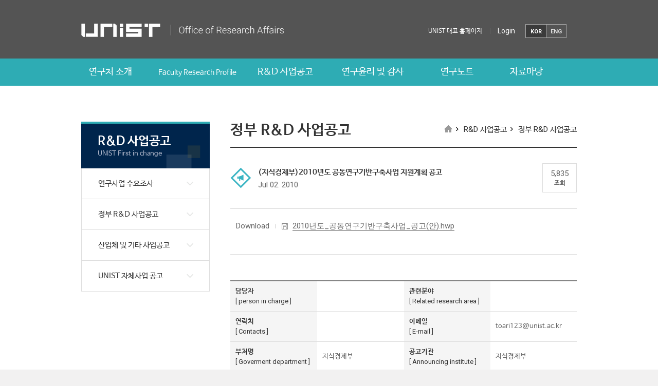

--- FILE ---
content_type: text/css
request_url: https://research.unist.ac.kr/wp-content/themes/research/css/template/footer.css?v=202408061311
body_size: 1582
content:
@charset "UTF-8";

/*=========================================================
  1. 푸터 링크박스
=========================================================*/ 
.site-footer{clear: both;border-top:solid 40px #2eacb4;position: relative;z-index: 50;}
.footer_wrap .footerlink_box{background: #bdbdbd;display: none;}
.footer_wrap .footerlink_box .box_container{width:1270px;padding:0 20px;margin:0 auto;position: relative;}
.footer_wrap .footerlink_box .box_container:before{content: ""; display: table;}
.footer_wrap .footerlink_box .box_container:after{content: ""; display: table;clear: both;}
.footer_wrap .footerlink_box li{width:16.66666%; float: left;}
.footer_wrap .footerlink_box li a{font-size: 16px; color:#fff; display: block;text-align: center;padding:10px 5px;transition:all ease-out 0.1s;-webkit-transition:all ease-out 0.1s;-moz-transition:all ease-out 0.1s;-ms-transition:all ease-out 0.1s;}
.footer_wrap .footerlink_box li.odd{background:#666666;}
.footer_wrap .footerlink_box li.even{background:#838383;}

/*호버*/
.footer_wrap .footerlink_box li a:hover{background: #00254c;}

/*=========================================================
  2. 푸터 컨텐츠박스
=========================================================*/ 
.footer_wrap .footer_contentbox{background: #545454;padding:40px 0 53px;position: relative;}
.footer_wrap .footer_contentbox:before{content: ""; display: table;}
.footer_wrap .footer_contentbox:after{content: ""; display: table;clear: both;}
.footer_wrap .footer_contentbox > .box_container{width:1270px;padding:0 20px;margin:0 auto;position: relative;}

/*로고*/
.footer_wrap .footer_contentbox .footer_logo{width: 158px;margin-bottom: 21px;}
.footer_wrap .footer_contentbox .footer_logo a{display: block; line-height: 0;}

/*푸터 링크*/
.footer_wrap .cont_box{width:330px;float: left;margin-right:70px;}
.footer_wrap .cont_box .link_navi{margin-bottom: 10px;}
.footer_wrap .cont_box .link_navi ul{line-height: 0; font-size: 0;}
.footer_wrap .cont_box .link_navi ul li{display: inline-block;position: relative;}
.footer_wrap .cont_box .link_navi li a{display: block;font-size: 13px; color:#9c9b9b;padding:0 12px;transition:color ease-out 0.1s;-webkit-transition:color ease-out 0.1s;-moz-transition:color ease-out 0.1s;-ms-transition:color ease-out 0.1s;}
.footer_wrap .cont_box .link_navi ul li:after{content: ""; width:1px; height: 12px;background: #767676;position: absolute; top:2px; right:0;}
.footer_wrap .cont_box .link_navi ul li.last:after{content: ""; display: none;}
.footer_wrap .cont_box .link_navi ul li:first-child a{padding-left:0;}

.footer_wrap .cont_box .address_box ul{margin-bottom: 10px;}
.footer_wrap .cont_box .address_box li{font-size: 11px; color:#9c9b9b;margin-top: 4px;}
.footer_wrap .cont_box .address_box li:first-child{margin-top:0;}
.footer_wrap .cont_box .address_box li a{font-size: 11px; color:#9c9b9b;transition:color ease-out 0.1s;-webkit-transition:color ease-out 0.1s;-moz-transition:color ease-out 0.1s;-ms-transition:color ease-out 0.1s;}
.footer_wrap .cont_box .copyright{font-size: 11px; color:#9c9b9b;}

/*호버*/
.footer_wrap .cont_box .link_navi li a:hover{color:#fff;}
.footer_wrap .cont_box .address_box li a:hover{color:#fff;}


/*=========================================================
  3. 푸터 네비게이션
=========================================================*/ 
.footer_wrap .footer_menu > li .sub-menu .sub-menu{display: none;}
.footer_wrap .footer_navibox{overflow: hidden;}
/*.footer_wrap .footer_navibox .footer_menu{float: right;}*/
.footer_wrap .footer_navibox .footer_menu > li{float: left;font-size: 0; line-height: 0;padding:0 5px;width:15%;}

.footer_wrap .footer_navibox .footer_menu > li.eng_c{width:16%;}
.footer_wrap .footer_navibox .footer_menu > li:nth-child(2){width:19%;}
.footer_wrap .footer_navibox .footer_menu > li:nth-child(3){width:21%;}
.footer_wrap .footer_navibox .footer_menu > li:nth-child(4){width:17%;}
.footer_wrap .footer_navibox .footer_menu > li:nth-child(5){width:15%;}
.footer_wrap .footer_navibox .footer_menu > li:nth-child(6){width:13%;}
.footer_wrap .footer_navibox .footer_menu > li.last{margin-right:0;}
.footer_wrap .footer_navibox .footer_menu > li > a{font-size: 15px; color:#fff; font-weight: bold;padding-bottom: 16px; position: relative;display: inline-block; margin-bottom: 16px;transition:all ease-out 0.1s;-webkit-transition:all ease-out 0.1s;-moz-transition:all ease-out 0.1s;-ms-transition:all ease-out 0.1s;}
.footer_wrap .footer_navibox .footer_menu > li > a:after{content: ""; width:20px; height: 1px; background:#767676;position: absolute; bottom:0; left:0;}

/*sub-menu*/
.footer_wrap .footer_navibox .footer_menu .sub-menu > li{margin-top: 4px;}
.footer_wrap .footer_navibox .footer_menu .sub-menu > li:first-child{margin-top:0;}
.footer_wrap .footer_navibox .footer_menu .sub-menu > li > a{font-size: 13px; color:#9c9b9b;transition:all ease-out 0.1s;-webkit-transition:all ease-out 0.1s;-moz-transition:all ease-out 0.1s;-ms-transition:all ease-out 0.1s;}

/*호버*/
.footer_wrap .footer_navibox .footer_menu .sub-menu > li > a:hover{color:#fff;}
.footer_wrap .footer_navibox .footer_menu > li > a:hover{color:#fff; }

/*=========================================================
  4. 반응형
=========================================================*/ 
@media screen and (max-width: 1284px) and (min-width: 1024px){
/*레이아웃*/
.footer_wrap .footerlink_box .box_container{width:1004px;padding:0 20px;}
.footer_wrap .footer_contentbox > .box_container{width:1004px;padding:0 20px;}

/*컨텐츠 박스*/
.footer_wrap .cont_box{margin-right:0;width:278px;}
/*.footer_wrap .footer_navibox .footer_menu > li{margin:0 18px;}*/
.footer_wrap .cont_box .link_navi li a{font-size: 12px;}
.footer_wrap .cont_box .link_navi li a{padding:0 8px;}
.footer_wrap .cont_box .link_navi ul li:after{top:1px;}

}

@media screen and (max-width: 1023px) and (min-width: 800px){
/*레이아웃*/
.footer_wrap .footerlink_box .box_container{width:800px;padding:0 20px;}
.footer_wrap .footer_contentbox > .box_container{width:800px;padding:0 20px;}

/*링크박스*/
.footer_wrap .footerlink_box li a{font-size: 14px;}

/*컨텐츠 박스*/
.footer_wrap .footer_navibox{display: none;}
.footer_wrap .cont_box{width:100%; margin:0;text-align: center;}
.footer_wrap .footer_contentbox .footer_logo{margin-left:auto; margin-right:auto;}
}

@media screen and (max-width: 799px) and (min-width: 770px){
/*레이아웃*/
.footer_wrap .footerlink_box .box_container{width:770px;padding:0 20px;}
.footer_wrap .footer_contentbox > .box_container{width:770px;padding:0 20px;}

/*링크박스*/
.footer_wrap .footerlink_box li a{font-size: 15px;}

/*컨텐츠 박스*/
.footer_wrap .footer_navibox{display: none;}
.footer_wrap .cont_box{width:100%; margin:0;text-align: center;}
.footer_wrap .footer_contentbox .footer_logo{margin-left:auto; margin-right:auto;}
}

@media screen and (max-width: 769px) and (min-width: 740px){
/*레이아웃*/
.footer_wrap .footerlink_box .box_container{width:740px;padding:0 20px;}
.footer_wrap .footer_contentbox > .box_container{width:740px;padding:0 20px;}

/*링크박스*/
.footer_wrap .footerlink_box li a{font-size: 15px;}

/*컨텐츠 박스*/
.footer_wrap .footer_navibox{display: none;}
.footer_wrap .cont_box{width:100%; margin:0;text-align: center;}
.footer_wrap .footer_contentbox .footer_logo{margin-left:auto; margin-right:auto;}
}

@media screen and (max-width: 739px) and (min-width: 720px){
/*레이아웃*/
.footer_wrap .footerlink_box .box_container{width:720px;padding:0 20px;}
.footer_wrap .footer_contentbox > .box_container{width:720px;padding:0 20px;}

/*링크박스*/
.footer_wrap .footerlink_box li a{font-size: 14px;}

/*컨텐츠 박스*/
.footer_wrap .footer_navibox{display: none;}
.footer_wrap .cont_box{width:100%; margin:0;text-align: center;}
.footer_wrap .footer_contentbox .footer_logo{margin-left:auto; margin-right:auto;}
}

@media screen and (max-width: 719px) and (min-width: 670px){
/*레이아웃*/
.footer_wrap .footerlink_box .box_container{width:670px;padding:0 20px;}
.footer_wrap .footer_contentbox > .box_container{width:670px;padding:0 20px;}

/*링크박스*/
.footer_wrap .footerlink_box li a{font-size: 13px;}

/*컨텐츠 박스*/
.footer_wrap .footer_navibox{display: none;}
.footer_wrap .cont_box{width:100%; margin:0;text-align: center;}
.footer_wrap .footer_contentbox .footer_logo{margin-left:auto; margin-right:auto;}
}

@media screen and (max-width: 669px) and (min-width: 640px){
/*레이아웃*/
.footer_wrap .footerlink_box .box_container{width:640px;padding:0 20px;}
.footer_wrap .footer_contentbox > .box_container{width:640px;padding:0 20px;}

/*링크박스*/
.footer_wrap .footerlink_box li a{font-size: 13px;}

/*컨텐츠 박스*/
.footer_wrap .footer_navibox{display: none;}
.footer_wrap .cont_box{width:100%; margin:0;text-align: center;}
.footer_wrap .footer_contentbox .footer_logo{margin-left:auto; margin-right:auto;}
}

@media screen and (max-width: 639px) and (min-width: 480px){
/*레이아웃*/
.footer_wrap .footerlink_box .box_container{width:100%;padding:0;}
.footer_wrap .footer_contentbox > .box_container{width:480px;padding:0 20px;}

/*링크박스*/
.footer_wrap .footerlink_box li a{font-size: 15px;}

/*링크 박스*/
.footer_wrap .footerlink_box li{width:50%;}
.footer_wrap .footerlink_box li:nth-child(3){background: #838383;}
.footer_wrap .footerlink_box li:nth-child(4){background: #666666;}

/*컨텐츠 박스*/
.footer_wrap .footer_navibox{display: none;}
.footer_wrap .cont_box{width:100%; margin:0;text-align: center;}
.footer_wrap .footer_contentbox .footer_logo{margin-left:auto; margin-right:auto;}
.footer_wrap .cont_box .link_navi ul li:first-child a{padding-left:12px;}
}

@media screen and (max-width: 479px) and (min-width: 420px){
/*레이아웃*/
.footer_wrap .footerlink_box .box_container{width:100%;padding:0;}
.footer_wrap .footer_contentbox > .box_container{width:420px;padding:0 20px;}

/*링크박스*/
.footer_wrap .footerlink_box li a{font-size: 15px;}

/*링크 박스*/
.footer_wrap .footerlink_box li{width:50%;}
.footer_wrap .footerlink_box li:nth-child(3){background: #838383;}
.footer_wrap .footerlink_box li:nth-child(4){background: #666666;}

/*컨텐츠 박스*/
.footer_wrap .footer_navibox{display: none;}
.footer_wrap .cont_box{width:100%; margin:0;text-align: center;}
.footer_wrap .footer_contentbox .footer_logo{margin-left:auto; margin-right:auto;}
.footer_wrap .cont_box .link_navi ul li:first-child a{padding-left:12px;}
}

@media screen and (max-width: 419px) and (min-width: 400px){
/*레이아웃*/
.footer_wrap .footerlink_box .box_container{width:100%;padding:0;}
.footer_wrap .footer_contentbox > .box_container{width:400px;padding:0 20px;}

/*링크 박스*/
.footer_wrap .footerlink_box li{width:50%;}
.footer_wrap .footerlink_box li:nth-child(3){background: #838383;}
.footer_wrap .footerlink_box li:nth-child(4){background: #666666;}
.footer_wrap .footerlink_box li a{font-size: 14px;}

/*컨텐츠 박스*/
.footer_wrap .footer_navibox{display: none;}
.footer_wrap .cont_box{width:100%; margin:0;text-align: center;}
.footer_wrap .footer_contentbox .footer_logo{margin-left:auto; margin-right:auto;}
.footer_wrap .cont_box .link_navi ul li:first-child a{padding-left:12px;}
}

@media screen and (max-width: 399px) and (min-width: 380px){
/*레이아웃*/
.footer_wrap .footerlink_box .box_container{width:100%;padding:0;}
.footer_wrap .footer_contentbox > .box_container{width:380px;padding:0 20px;}

/*링크 박스*/
.footer_wrap .footerlink_box li{width:50%;}
.footer_wrap .footerlink_box li:nth-child(3){background: #838383;}
.footer_wrap .footerlink_box li:nth-child(4){background: #666666;}
.footer_wrap .footerlink_box li a{font-size: 14px;}

/*컨텐츠 박스*/
.footer_wrap .footer_navibox{display: none;}
.footer_wrap .cont_box{width:100%; margin:0;text-align: center;}
.footer_wrap .footer_contentbox .footer_logo{margin-left:auto; margin-right:auto;}
.footer_wrap .cont_box .link_navi ul li:first-child a{padding-left:12px;}

}

@media screen and (max-width: 379px) and (min-width: 360px){
/*레이아웃*/
.footer_wrap .footerlink_box .box_container{width:100%;padding:0;}
.footer_wrap .footer_contentbox > .box_container{width:360px;padding:0 20px;}

/*링크 박스*/
.footer_wrap .footerlink_box li{width:50%;}
.footer_wrap .footerlink_box li:nth-child(3){background: #838383;}
.footer_wrap .footerlink_box li:nth-child(4){background: #666666;}
.footer_wrap .footerlink_box li a{font-size: 14px;}

/*컨텐츠 박스*/
.footer_wrap .footer_navibox{display: none;}
.footer_wrap .cont_box{width:100%; margin:0;text-align: center;}
.footer_wrap .footer_contentbox .footer_logo{margin-left:auto; margin-right:auto;}
.footer_wrap .cont_box .link_navi ul li:first-child a{padding-left:12px;}
}

@media screen and (max-width: 359px) and (min-width: 1px){
/*레이아웃*/
.footer_wrap .footerlink_box .box_container{width:100%;padding:0;}
.footer_wrap .footer_contentbox > .box_container{width:320px;padding:0 20px;}

/*링크 박스*/
.footer_wrap .footerlink_box li{width:50%;}
.footer_wrap .footerlink_box li:nth-child(3){background: #838383;}
.footer_wrap .footerlink_box li:nth-child(4){background: #666666;}
.footer_wrap .footerlink_box li a{font-size: 14px;}

/*컨텐츠 박스*/
.footer_wrap .footer_navibox{display: none;}
.footer_wrap .cont_box{width:100%; margin:0;text-align: center;}
.footer_wrap .footer_contentbox .footer_logo{margin-left:auto; margin-right:auto;}
.footer_wrap .cont_box .link_navi li a{font-size: 11px;padding:0 6px;}
.footer_wrap .cont_box .link_navi ul li:after{top:2px;height: 10px;}
.footer_wrap .cont_box .link_navi ul li:first-child a{padding-left:12px;}

}

--- FILE ---
content_type: text/css
request_url: https://research.unist.ac.kr/wp-content/themes/research/css/template/single.css?v=202408061308
body_size: 4420
content:
@charset "UTF-8";

/*=========================================================
  1. single one(신규사업공모)
=========================================================*/ 
/*헤더
=========================================================*/
.single_box .single_header{padding:0 0 37px;border-bottom: solid 1px #dadada;position: relative;}
.single_box .single_header:before{content: ""; display: table;}
.single_box .single_header:after{content: ""; display: table;clear: both;}
.single_box .single_header .box_container{position: relative;padding-left:54px;padding-right:86px;}
.single_box .single_header .box_container:before{content: ""; width:41px; height: 41px; background: url(../../images/icon/icon_img_blue_new.png) no-repeat;background-position: 0 -296px;display: block; position: absolute; top:2px; left:0;}
.single_box .single_header h2{font-size: 15px; color:#333;font-weight: bold;line-height: 1.4em;margin-bottom: 5px;}
.single_box .single_header .date{font-size: 15px; color:#666;font-family:'Roboto', sans-serif;}

/*뷰박스*/
.view_box{position: absolute; top:-7px; right:0;border:solid 1px #dddddd;padding:10px 15px;min-width: 58px;}
.view_box span{font-size: 15px; color:#666;white-space: nowrap;display: block;}
.view_box span.count{font-family: 'Roboto', sans-serif;text-align: center;margin-bottom: 3px;}
.view_box span.text{font-weight: bold;text-align: center;font-size: 12px;}

/*다운로드 박스
=========================================================*/
.download_box{border-bottom: solid 1px #dadada;margin-bottom: 50px;}
.download_box .box_container{padding:24px 11px;}
.download_box .file_li{margin-bottom: 20px;}
.download_box dt{width:77px;margin-right:12px;float: left;font-family:'Roboto', sans-serif;font-size: 15px; color:#666;position: relative;}
.download_box dt:after{content: ""; width:1px; height: 8px; background: #d1d1d1; position: absolute; top:6px; right:0;}
.download_box dd{overflow: hidden;padding-bottom: 1px;}

/*file*/
.download_box .file_li dd .download_ul a .text{font-size: 15px; color:#666;font-family:'Roboto', sans-serif;border-bottom: solid 1px #666;transition:all ease-out 0.1s;-webkit-transition:all ease-out 0.1s;-moz-transition:all ease-out 0.1s;-ms-transition:all ease-out 0.1s;}
.download_box .file_li dd .download_ul li{margin-top:10px;}
.download_box .file_li dd .download_ul li:first-child{margin-top:0;}
.download_box .file_li dd .download_ul li a{padding-left:21px; position: relative;}
.download_box .file_li dd .download_ul li .icon_item{width:12px; height: 12px; display: block; background: url(../../images/icon/icon_img_blue_new.png) no-repeat;background-position: 0 -342px;position: absolute; top:4px; left:0;}

/*link*/
.download_box .link_li dd .download_ul a .text{font-size: 15px; color:#00254c;font-family:'Roboto', sans-serif;border-bottom: solid 1px #00254c;word-wrap: break-word;transition:all ease-out 0.1s;-webkit-transition:all ease-out 0.1s;-moz-transition:all ease-out 0.1s;-ms-transition:all ease-out 0.1s;}
.download_box .link_li dd .download_ul li{margin-top:10px;}
.download_box .link_li dd .download_ul li:first-child{margin-top:0;}
.download_box .link_li dd .download_ul li a{padding-left:21px; position: relative;}
.download_box .link_li dd .download_ul li .icon_item{width:12px; height: 12px; display: block; background: url(../../images/icon/icon_img_blue_new.png) no-repeat;background-position: 0 -357px;position: absolute; top:4px; left:0;}


/*호버*/
.download_box .file_li dd .download_ul a:hover .text{color:#00254c;border-bottom: solid 1px #00254c;}
.download_box .link_li dd .download_ul a:hover .text{color:#2eacb4;border-bottom: solid 1px #2eacb4;}
.download_box .file_li dd .download_ul li a:hover .icon_item{background-position: -13px -342px;}
.download_box .link_li dd .download_ul li a:hover .icon_item{background-position: -14px -357px;}

/*싱글 컨텐츠 박스
=========================================================*/
.single_box .single_content_box{padding:45px 0 20px;border-bottom: solid 1px #dadada;margin-bottom: 37px;clear: both;position: relative;}
.single_box .single_content_box *{font-size: 14px; color:#666; line-height: 1.85em;}
.single_box .single_content_box .clear{clear: both;}
.single_box .single_content_box p{margin-bottom: 25px;}
.single_box .single_content_box a{transition:all ease-out 0.1s;-webkit-transition:all ease-out 0.1s;-moz-transition:all ease-out 0.1s;-ms-transition:all ease-out 0.1s;}
.single_box .single_content_box a.link{border-bottom: solid 1px #666;}
.single_box .single_content_box h1{font-size: 17px;color:#333;margin-bottom: 25px;line-height: 1.85em;}
.single_box .single_content_box h2{font-size: 16px;color:#333;margin-bottom: 25px;line-height: 1.85em;}
.single_box .single_content_box h3{font-size: 15px;color:#333;margin-bottom: 25px;line-height: 1.85em;}
.single_box .single_content_box h4{font-size: 14px;color:#333;margin-bottom: 25px;line-height: 1.85em;}
.single_box .single_content_box h5{font-size: 14px;color:#333;margin-bottom: 25px;line-height: 1.85em;}
.single_box .single_content_box h6{font-size: 14px;color:#333;margin-bottom: 25px;line-height: 1.85em;}
.single_box .single_content_box iframe{max-width:100% !important;}
.single_box .single_content_box .wp-caption-text{font-size:12px; text-align:center;color:#888;}

/*호버*/
.single_box .single_content_box a:hover{color:#00254c;}
.single_box .single_content_box a.link:hover{border-bottom: solid 1px #00254c;}

/*기본 테이블
=========================================================*/
.single_box .single_content_box table{margin-bottom: 25px !important;width:100%;}
.single_box .single_content_box table caption{display: none;}
.single_box .single_content_box table td{font-size: 14px; color:#666;border:solid 1px #dfdfdf;vertical-align: middle;padding:10px 15px;}
.single_box .single_content_box table th{font-size: 14px; color:#666;border:solid 1px #dfdfdf;vertical-align: middle;padding:10px 15px;}

/*=========================================================
  3. table single(신규사업)
=========================================================*/
.single_tbl tbody tr:first-child th,.single_tbl tbody tr:first-child td{border-top:solid 2px #838383;}
.single_tbl tbody th,.single_tbl tbody td{font-size: 13px; color:#666;text-align: left;line-height: 1.5em;padding:10px 15px;border-bottom: solid 1px #dfdfdf;}
.single_tbl tbody th *,.single_tbl tbody td *{font-size: 13px; color:#666;line-height: 1.5em;}
.single_tbl tbody th{background: #f5f5f5;}
.single_tbl tbody th .kor{margin-right:3px;color:#333;}
.single_tbl tbody th .eng{font-family:'Roboto', sans-serif;font-weight: normal;color:#333;;}
.single_tbl tbody td{font-family:'Nanum Barun Gothic','Roboto', sans-serif;}
.single_tbl tbody td.step3{color:#00254c;}


/*=========================================================
  4. 싱글페이지(연간사업계획)
=========================================================*/
.single_box.type_two .single_header .box_container{padding-left:20px;}
.single_box.type_two .single_header .box_container:before{content: ""; display: none;}

/*=========================================================
  4. 싱글페이지(연구교육)
=========================================================*/
.single_box.type_three .single_header .box_container{padding-left:20px;}
.single_box.type_three .single_header .box_container:before{content: ""; display: none;}
.single_box.type_three .download_box{margin-bottom: 0;}

/*=========================================================
  4. 싱글페이지(감사정보)
=========================================================*/
.single_box.type_four .single_header .box_container{padding-left:20px;}
.single_box.type_four .single_header .box_container:before{content: ""; display: none;}
.single_box.type_four .download_box{margin-bottom: 0;}
.single_box.type_four .single_header .metabox .date{padding-right:9px; margin-right:9px;position: relative;}
.single_box.type_four .single_header .metabox .date:after{content: ""; width:1px; height: 10px;background: #d1d1d1; position: absolute; top:50%; right:0;margin-top:-5px;}
.single_box.type_four .single_header .metabox .writer{font-size: 14px; color:#666;padding-left:19px;position: relative;}
.single_box.type_four .single_header .metabox .writer:before{content: "";width:13px; height: 15px; display: block; background: url(../../images/icon/icon_img_blue_new.png) no-repeat;background-position: 0 -467px;position: absolute;top:0; left:0;}

/*=========================================================
  4. 댓글
=========================================================*/
.reply_box .reply_ulbox .main_ul > li{margin-top:-1px;}
.reply_box .reply_ulbox .main_ul > li > dl a{display: block;padding:12px 62px 5px 10px;position: relative;}
.reply_box .reply_ulbox .main_ul > li > dl > dt{border-bottom:solid 1px #dadada;border-top:solid 1px #dadada;}
.reply_box .reply_ulbox .main_ul > li > dl .meta{font-size: 0; line-height: 0;}
.reply_box .reply_ulbox .main_ul > li > dl .meta .writer{font-size: 13px; color:#666;padding-left:19px;position: relative;padding-top:1px;display: inline-block;margin-right:10px;margin-bottom: 7px;}
.reply_box .reply_ulbox .main_ul > li > dl .meta .writer:before{content: "";width:13px; height: 15px; display: block; background: url(../../images/icon/icon_img_blue_new.png) no-repeat;background-position: 0 -467px;position: absolute;top:0; left:0;}
.reply_box .reply_ulbox .main_ul > li > dl .meta .date{font-size: 13px; color:#666;margin-left:9px;position: relative;padding-top:1px;display: inline-block;margin-right:10px;margin-bottom: 7px;}
.reply_box .reply_ulbox .main_ul > li > dl .meta .date:after{content: ""; width:1px; height: 10px;background: #dadada; position: absolute; top:50%; left:-10px;margin-top:-5px;}

.reply_box .reply_ulbox .main_ul > li > dl .meta .secret{font-size: 13px; color:#666;padding-left:19px;margin-left:9px;position: relative;padding-top:1px;display: inline-block;margin-bottom: 7px;}
.reply_box .reply_ulbox .main_ul > li > dl .meta .secret:before{content: "";width:14px; height: 16px; display: block; background: url(../../images/icon/icon_img_blue_new.png) no-repeat;background-position: 0 -485px;position: absolute;top:-1px; left:0;}
.reply_box .reply_ulbox .main_ul > li > dl .meta .secret:after{content: ""; width:1px; height: 10px;background: #dadada; position: absolute; top:50%; left:-10px;margin-top:-5px;}

/*버튼
=========================================================*/
.reply_box .reply_ulbox .btnbox {width:53px; position: absolute; top:10px; right:0;line-height: 0;z-index: 10;}
.reply_box .reply_ulbox .btnbox .reset_btn{width:24px; height: 24px; border:solid 1px #e3e3e3;position: relative;float: left;margin-right:5px;transition:all ease-out 0.1s;-webkit-transition:all ease-out 0.1s;-moz-transition:all ease-out 0.1s;-ms-transition:all ease-out 0.1s;}
.reply_box .reply_ulbox .btnbox .reset_btn i{display: block; text-indent: -99999px;width:14px; height: 14px; position: absolute; top:50%; left:50%; margin-top:-7px; margin-left:-7px;background: url(../../images/icon/icon_img_blue_new.png) no-repeat;background-position: 0 -503px;}
.reply_box .reply_ulbox .btnbox .close_btn{width:24px; height: 24px; border:solid 1px #e3e3e3;position: relative;transition:all ease-out 0.1s;-webkit-transition:all ease-out 0.1s;-moz-transition:all ease-out 0.1s;-ms-transition:all ease-out 0.1s;}
.reply_box .reply_ulbox .btnbox .close_btn i{display: block; text-indent: -99999px;width:9px; height: 9px; position: absolute; top:50%; left:50%; margin-top:-4px; margin-left:-4px;background: url(../../images/icon/icon_img_blue_new.png) no-repeat;background-position: 0 -520px;}

/*상세내용*/
.reply_box .reply_ulbox .main_ul > li > dl > dd .text_content{padding:20px 10px;}
.reply_box .reply_ulbox .main_ul > li > dl > dd .text_content *{font-size: 13px; color:#666;line-height: 1.7em;}

/*호버*/
.reply_box .reply_ulbox .btnbox .reset_btn:hover{background: #2eacb4; border:solid 1px #2eacb4;}
.reply_box .reply_ulbox .btnbox .reset_btn:hover i{background-position: -15px -503px;}
.reply_box .reply_ulbox .btnbox .close_btn:hover{background: #2eacb4; border:solid 1px #2eacb4;}
.reply_box .reply_ulbox .btnbox .close_btn:hover i{background-position: -12px -520px;}

.reply_box .reply_ulbox .main_ul > li > dl > dd .secret_inputbox{padding-right:50px;position: relative;max-width: 200px;}
.reply_box .reply_ulbox .main_ul > li > dl > dd .secret_inputbox .input_box{border:solid 1px #d0d0d0;line-height: 0;padding:6px 6px;}
.reply_box .reply_ulbox .main_ul > li > dl > dd .secret_inputbox .input_box input{width:100%; font-size:13px; color:#666;line-height: 16px; height: 16px;}
.reply_box .reply_ulbox .main_ul > li > dl > dd .secret_inputbox .secret_btnbox{font-size: 13px; color:#fff;text-align: center;width:45px;padding:3px 5px;height:30px;background: #2eacb4;border:solid 1px #5dc4cb;cursor: pointer;position: absolute; top:0; right:0;transition:all ease-out 0.1s;-webkit-transition:all ease-out 0.1s;-moz-transition:all ease-out 0.1s;-ms-transition:all ease-out 0.1s;z-index: 10;}

/*호버*/
.reply_box .reply_ulbox .main_ul > li > dl > dd .secret_inputbox .secret_btnbox:hover{background:#00254c;border:solid 1px #00254c;}

/*placeholder*/
.header_wrap .top_box .search_box input[type="text"]:-ms-input-placeholder {font-size: 13px; color:#d1d1d1;line-height: 16px;}
.header_wrap .top_box .search_box input[type="text"]::-webkit-input-placeholder {font-size: 13px; color:#d1d1d1;line-height: 16px;}
.header_wrap .top_box .search_box input[type="text"]:-moz-placeholder {font-size: 13px; color:#d1d1d1;line-height: 16px;} 
.header_wrap .top_box .search_box input[type="text"]::-moz-placeholder {font-size: 13px; color:#d1d1d1;line-height: 16px;}

/*=========================================================
  4. 댓글쓰기
=========================================================*/
.comment_box{padding-top:28px; clear: both;padding-bottom: 30px;border-bottom: solid 1px #dadada;margin-bottom: 42px;position: relative;}
.comment_box:before{content: ""; display: table;}
.comment_box:after{content: ""; display: table;clear: both;}
.comment_box .box_container{padding-right:209px;position: relative;}
.comment_box .box_container .user_formbox{overflow: hidden;margin-bottom: 23px;}
.comment_box .box_container .user_form{padding-right:84px; position: relative;}
.comment_box .user_form li{width:33%; float: left;padding-right:30px;}
.comment_box .user_form li.last{padding-right:0;width:34%;}
.comment_box .user_form li dt{float: left;}
.comment_box .user_form li dt label{font-size: 14px; color:#333;margin-right:10px;display: block;padding-top: 8px;}
.comment_box .user_form li dd{overflow: hidden;}
.comment_box .user_form li .input_box{border:solid 1px #d0d0d0;line-height: 0;padding:6px 6px;}
.comment_box .user_form li .input_box input{width:100%; font-size:14px; color:#666;line-height: 16px; height: 16px;}
.comment_box .textareabox{line-height: 0;}
.comment_box .textareabox .textarea_item{border:solid 1px #d0d0d0;width:100%;padding:10px 10px;font-size: 13px; color:#666;line-height: 1.7em;height: 230px;resize: none;}
.comment_box .comment_btn{font-size: 18px; color:#fff;text-align: center;width:122px;padding:20px 5px;background: #2eacb4;border:solid 1px #15a0a9;border-radius: 2px;-webkit-border-radius: 2px;-moz-border-radius: 2px;cursor: pointer;position: absolute; top:50%; right:67px;margin-top:-14px;transition:all ease-out 0.1s;-webkit-transition:all ease-out 0.1s;-moz-transition:all ease-out 0.1s;-ms-transition:all ease-out 0.1s;z-index: 10;}

/*placeholder*/
.header_wrap .top_box .search_box input[type="text"]:-ms-input-placeholder {font-size: 14px; color:#d1d1d1;line-height: 16px;}
.header_wrap .top_box .search_box input[type="text"]::-webkit-input-placeholder {font-size: 14px; color:#d1d1d1;line-height: 16px;}
.header_wrap .top_box .search_box input[type="text"]:-moz-placeholder {font-size: 14px; color:#d1d1d1;line-height: 16px;} 
.header_wrap .top_box .search_box input[type="text"]::-moz-placeholder {font-size: 14px; color:#d1d1d1;line-height: 16px;}

/*호버*/
.comment_box .comment_btn:hover{background:#00254c;border:solid 1px #00254c; }

/*체크박스*/
.comment_box .checkbox{position: absolute; top:7px; right:0;z-index: 5;}
.comment_box .checkbox label{font-size: 14px; color:#333;padding-left:20px;position: relative;cursor: pointer;}
.comment_box .checkbox label:before{content: "";width:12px; height: 12px; background: url(../../images/icon/icon_img_blue_new.png) no-repeat;background-position:0 -548px;position: absolute; top:1px; left:0;display: block;}
.comment_box .checkbox input[type="checkbox"]{display: none;}
.comment_box .checkbox input[type="checkbox"]:checked + label:before{background-position:-15px -548px;}

/*반응형
=========================================================*/
@media screen and (max-width: 1284px) and (min-width: 1024px){
/*댓글*/
.comment_box .box_container{padding-right:0;}
.comment_box .comment_btn{position: static;margin-top:0;padding:10px 5px;float: right;margin-top:10px;}
}

@media screen and (max-width: 1023px) and (min-width: 800px){
/*댓글*/
.comment_box .box_container{padding-right:0;}
.comment_box .comment_btn{position: static;margin-top:0;padding:10px 5px;float: right;margin-top:10px;}
}

@media screen and (max-width: 799px) and (min-width: 770px){
/*댓글*/
.comment_box .box_container{padding-right:0;}
.comment_box .comment_btn{position: static;margin-top:0;padding:10px 5px;float: right;margin-top:10px;}
}

@media screen and (max-width: 769px) and (min-width: 740px){
/*댓글*/
.comment_box .box_container{padding-right:0;}
.comment_box .comment_btn{position: static;margin-top:0;padding:10px 5px;float: right;margin-top:10px;}
}

@media screen and (max-width: 739px) and (min-width: 720px){
/*댓글*/
.comment_box .box_container{padding-right:0;}
.comment_box .comment_btn{position: static;margin-top:0;padding:10px 5px;float: right;margin-top:10px;}
}

@media screen and (max-width: 719px) and (min-width: 670px){
/*댓글*/
.comment_box .box_container{padding-right:0;}
.comment_box .comment_btn{position: static;margin-top:0;padding:10px 5px;float: right;margin-top:10px;}
}

@media screen and (max-width: 669px) and (min-width: 640px){
/*댓글*/
.comment_box .box_container{padding-right:0;}
.comment_box .comment_btn{position: static;margin-top:0;padding:10px 5px;float: right;margin-top:10px;}
.comment_box .user_form li{padding-right:20px;}
}

@media screen and (max-width: 639px) and (min-width: 480px){
/*댓글*/
.comment_box .box_container{padding-right:0;}
.comment_box .comment_btn{position: static;margin-top:0;padding:10px 5px;float: right;margin-top:10px;}
.comment_box .user_form li{padding-right:0; width:100% !important; float: none;margin-bottom: 10px;}
.comment_box .user_form li.last{margin-bottom: 0;}
.comment_box .user_form li dt{min-width: 90px;}
.comment_box .box_container .user_form{padding-right:0;}
.comment_box .checkbox{position: static;margin-bottom: 10px;float: right;}
.comment_box .box_container .user_formbox{margin-bottom: 10px;}
}

@media screen and (max-width: 479px) and (min-width: 420px){
/*댓글*/
.comment_box .box_container{padding-right:0;}
.comment_box .comment_btn{position: static;margin-top:0;padding:10px 5px;float: right;margin-top:10px;}
.comment_box .user_form li{padding-right:0; width:100% !important; float: none;margin-bottom: 10px;}
.comment_box .user_form li.last{margin-bottom: 0;}
.comment_box .user_form li dt{min-width: 90px;}
.comment_box .box_container .user_form{padding-right:0;}
.comment_box .checkbox{position: static;margin-bottom: 10px;float: right;}
.comment_box .box_container .user_formbox{margin-bottom: 10px;}
}

@media screen and (max-width: 419px) and (min-width: 400px){
/*댓글*/
.comment_box .box_container{padding-right:0;}
.comment_box .comment_btn{position: static;margin-top:0;padding:10px 5px;float: right;margin-top:10px;}
.comment_box .user_form li{padding-right:0; width:100% !important; float: none;margin-bottom: 10px;}
.comment_box .user_form li.last{margin-bottom: 0;}
.comment_box .user_form li dt{min-width: 90px;}
.comment_box .box_container .user_form{padding-right:0;}
.comment_box .checkbox{position: static;margin-bottom: 10px;float: right;}
.comment_box .box_container .user_formbox{margin-bottom: 10px;}
}

@media screen and (max-width: 399px) and (min-width: 380px){
/*댓글*/
.comment_box .box_container{padding-right:0;}
.comment_box .comment_btn{position: static;margin-top:0;padding:10px 5px;float: right;margin-top:10px;}
.comment_box .user_form li{padding-right:0; width:100% !important; float: none;margin-bottom: 10px;}
.comment_box .user_form li.last{margin-bottom: 0;}
.comment_box .user_form li dt{min-width: 90px;}
.comment_box .box_container .user_form{padding-right:0;}
.comment_box .checkbox{position: static;margin-bottom: 10px;float: right;}
.comment_box .box_container .user_formbox{margin-bottom: 10px;}
}

@media screen and (max-width: 379px) and (min-width: 360px){
/*댓글*/
.comment_box .box_container{padding-right:0;}
.comment_box .comment_btn{position: static;margin-top:0;padding:10px 5px;float: right;margin-top:10px;}
.comment_box .user_form li{padding-right:0; width:100% !important; float: none;margin-bottom: 10px;}
.comment_box .user_form li.last{margin-bottom: 0;}
.comment_box .user_form li dt{min-width: 90px;}
.comment_box .box_container .user_form{padding-right:0;}
.comment_box .checkbox{position: static;margin-bottom: 10px;float: right;}
.comment_box .box_container .user_formbox{margin-bottom: 10px;}
}

@media screen and (max-width: 359px) and (min-width: 1px){
/*댓글*/
.comment_box .box_container{padding-right:0;}
.comment_box .comment_btn{position: static;margin-top:0;padding:10px 5px;float: right;margin-top:10px;}
.comment_box .user_form li{padding-right:0; width:100% !important; float: none;margin-bottom: 10px;}
.comment_box .user_form li.last{margin-bottom: 0;}
.comment_box .user_form li dt{min-width: 90px;}
.comment_box .box_container .user_form{padding-right:0;}
.comment_box .checkbox{position: static;margin-bottom: 10px;float: right;}
.comment_box .box_container .user_formbox{margin-bottom: 10px;}
}



/*=========================================================
  4. 싱글페이지(부적정집행)
=========================================================*/
.top_bannerbox.text_type.single_type{margin-bottom: 24px;}
.single_box.type_five .single_header{padding-bottom: 24px;}
.single_box.type_five .single_header h2{margin-bottom: 20px;}
.single_box.type_five .single_header .box_container{padding-left:20px;}
.single_box.type_five .single_header .box_container:before{content: ""; display: none;}
.single_box.type_five .download_box{margin-bottom: 0;}
.single_box.type_five .single_header .metabox .date{padding-right:9px; margin-right:9px;position: relative;}
.single_box.type_five .single_header .metabox .date:after{content: ""; width:1px; height: 10px;background: #d1d1d1; position: absolute; top:50%; right:0;margin-top:-5px;}
.single_box.type_five .single_header .metabox .writer{font-size: 14px; color:#666;padding-left:19px;position: relative;}
.single_box.type_five .single_header .metabox .writer:before{content: "";width:13px; height: 15px; display: block; background: url(../../images/icon/icon_img_blue_new.png) no-repeat;background-position: 0 -467px;position: absolute;top:0; left:0;}

/*=========================================================
  4. 싱글페이징
=========================================================*/
.single_paging{clear: both;margin-bottom: 20px;}
.single_paging li{border:solid 1px #e0e2e1;}
.single_paging li a{display: block;font-size: 0; line-height: 0;overflow: hidden;}
.single_paging li .text_box{font-size: 14px; color:#666;display: block; overflow: hidden; text-overflow: ellipsis; white-space: nowrap;padding:17px 21px;border-left:solid 1px #e0e2e1;}
.single_paging li .text{font-size: 14px; color:#666;transition:all ease-out 0.1s;-webkit-transition:all ease-out 0.1s;-moz-transition:all ease-out 0.1s;-ms-transition:all ease-out 0.1s;}

/*prev*/
.single_paging li.prev .icon_item{width:58px; height: 50px; float: left; display: block;position: relative;}
.single_paging li.prev .icon_item .icon{width:17px; height: 9px; text-indent: -99999px; display: block; background: url(../../images/icon/icon_img_blue_new.png) no-repeat;background-position: 0 -386px;position: absolute;top:50%; left:50%; margin-top:-4px; margin-left:-8px;}

/*next*/
.single_paging li.next{margin-top:-1px;}
.single_paging li.next .icon_item{width:58px; height: 50px; float: left; display: block;position: relative;}
.single_paging li.next .icon_item .icon{width:17px; height: 9px; text-indent: -99999px; display: block; background: url(../../images/icon/icon_img_blue_new.png) no-repeat;background-position: 0 -372px;position: absolute;top:50%; left:50%; margin-top:-4px; margin-left:-8px;}


/*호버*/
.single_paging li a:hover .icon_item:after{opacity: 1; visibility: visible;}
.single_paging li a:hover .text{color:#00254c;}
.single_paging li.prev a:hover .icon{background-position:-19px -386px;}
.single_paging li.next a:hover .icon{background-position:-19px -372px;}

/*목록보기
=========================================================*/
.single_list_link{font-size: 0; line-height: 0;text-align: right;}
.single_list_link a{border:solid 1px #b5b5b5;display: inline-block;min-width: 112px;text-align: center;padding:12px 19px;font-size: 0; line-height: 0;transition:all ease-out 0.1s;-webkit-transition:all ease-out 0.1s;-moz-transition:all ease-out 0.1s;-ms-transition:all ease-out 0.1s;}
.single_list_link a .text{font-size: 14px; color:#333; font-weight: bold;display: inline-block;vertical-align: middle;transition:all ease-out 0.1s;-webkit-transition:all ease-out 0.1s;-moz-transition:all ease-out 0.1s;-ms-transition:all ease-out 0.1s;}
.single_list_link a .icon_item{width:13px; height: 12px; display: inline-block;background: url(../../images/icon/icon_img_blue_new.png) no-repeat;background-position: 0 -402px;vertical-align: middle;margin-right:15px;position: relative;}
.single_list_link a .icon_item:after{content: "";width:13px; height: 12px;display: block;background: url(../../images/icon/icon_img_blue_new.png) no-repeat;background-position: -17px -402px;position: absolute; top:0; left:0;opacity: 0; visibility: hidden;transition:all ease-out 0.1s;-webkit-transition:all ease-out 0.1s;-moz-transition:all ease-out 0.1s;-ms-transition:all ease-out 0.1s;}

/*수정/삭제
=========================================================*/
.single_list_link a.form_apply_btn{background:#2eacb4;font-size: 14px; color:#fff;font-weight: bold;border:solid 1px #5dc4cb;;display: block;line-height: normal;max-width: 122px;float: left;margin-right:10px;height: 42px;}
.single_list_link a.form_reset_btn{background:#545454;font-size: 14px; color:#fff;font-weight: bold;border:solid 1px #464545;;display: block;line-height: normal;max-width: 122px;float: left;height: 42px;}

/*호버*/
.single_list_link a:hover{background: #2eacb4; border:solid 1px #2eacb4;}
.single_list_link a:hover .text{color:#fff;}
.single_list_link a:hover .icon_item:after{opacity: 1;visibility: visible;}
.single_list_link a.form_apply_btn:hover{border:solid 1px #00254c; background: #00254c;}
.single_list_link a.form_reset_btn:hover{border:solid 1px #00254c; background: #00254c;}

/*반응형
=========================================================*/
@media screen and (max-width: 1284px) and (min-width: 1024px){
/*싱글테이블*/
.single_tbl tbody th .eng{display: block;}
.single_tbl tbody th, .single_tbl tbody td{padding:10px 10px;}
}

@media screen and (max-width: 1023px) and (min-width: 800px){
/*싱글테이블*/
.single_tbl tbody th .eng{display: block;}
}

@media screen and (max-width: 799px) and (min-width: 770px){
/*싱글테이블*/
.single_tbl tbody th .eng{display: block;}
}

@media screen and (max-width: 769px) and (min-width: 740px){

}

@media screen and (max-width: 739px) and (min-width: 720px){

}

@media screen and (max-width: 719px) and (min-width: 670px){

}

@media screen and (max-width: 669px) and (min-width: 640px){

}

@media screen and (max-width: 639px) and (min-width: 480px){

}

@media screen and (max-width: 479px) and (min-width: 420px){
/*싱글헤더*/
.single_box .single_header .box_container{padding-right:20px;}
.view_box{position: static; margin-top:10px;font-size:0; line-height: 0;float: left;padding:5px 15px;}
.view_box span.count{display: inline-block;margin-right:5px;vertical-align:top;margin-bottom: 0;font-size: 13px;}
.view_box span.text{display: inline-block;vertical-align:middle;font-size: 13px;font-weight: top;font-family: 'Nanum Barun Gothic','Roboto', sans-serif;padding-top:1px;}

}

@media screen and (max-width: 419px) and (min-width: 400px){
/*싱글헤더*/
.single_box .single_header .box_container{padding-right:20px;}
.view_box{position: static; margin-top:10px;font-size:0; line-height: 0;float: left;padding:5px 15px;}
.view_box span.count{display: inline-block;margin-right:5px;vertical-align:top;margin-bottom: 0;font-size: 13px;}
.view_box span.text{display: inline-block;vertical-align:middle;font-size: 13px;font-weight: top;font-family: 'Nanum Barun Gothic','Roboto', sans-serif;padding-top:1px;}

}

@media screen and (max-width: 399px) and (min-width: 380px){
/*싱글헤더*/
.single_box .single_header .box_container{padding-right:20px;}
.view_box{position: static; margin-top:10px;font-size:0; line-height: 0;float: left;padding:5px 15px;}
.view_box span.count{display: inline-block;margin-right:5px;vertical-align:top;margin-bottom: 0;font-size: 13px;}
.view_box span.text{display: inline-block;vertical-align:middle;font-size: 13px;font-weight: top;font-family: 'Nanum Barun Gothic','Roboto', sans-serif;padding-top:1px;}

/*하단버튼*/
.single_list_link a.form_apply_btn{max-width: none;margin-right:0; margin-bottom: 5px;width:100%;}
.single_list_link a.form_reset_btn{max-width: none;width:100%; margin-bottom: 10px;}
}

@media screen and (max-width: 379px) and (min-width: 360px){
/*싱글헤더*/
.single_box .single_header .box_container{padding-right:20px;}
.view_box{position: static; margin-top:10px;font-size:0; line-height: 0;float: left;padding:5px 15px;}
.view_box span.count{display: inline-block;margin-right:5px;vertical-align:top;margin-bottom: 0;font-size: 13px;}
.view_box span.text{display: inline-block;vertical-align:middle;font-size: 13px;font-weight: top;font-family: 'Nanum Barun Gothic','Roboto', sans-serif;padding-top:1px;}

/*다운로드박스*/
.download_box dt{float: none;margin-bottom: 10px;}
.download_box dt:after{content:"";display: none;}

/*하단버튼*/
.single_list_link a.form_apply_btn{max-width: none;margin-right:0; margin-bottom: 5px;width:100%;}
.single_list_link a.form_reset_btn{max-width: none;width:100%; margin-bottom: 10px;}
}

@media screen and (max-width: 359px) and (min-width: 1px){
/*싱글헤더*/
.single_box .single_header .box_container{padding-right:7px !important;padding-left:7px !important;}
.view_box{position: static; margin-top:10px;font-size:0; line-height: 0;float: left;padding:5px 15px;}
.view_box span.count{display: inline-block;margin-right:5px;vertical-align:top;margin-bottom: 0;font-size: 13px;}
.view_box span.text{display: inline-block;vertical-align:middle;font-size: 13px;font-weight: top;font-family: 'Nanum Barun Gothic','Roboto', sans-serif;padding-top:1px;}
.single_box .single_header .box_container:before{display: none;}

/*다운로드박스*/
.download_box dt{float: none;margin-bottom: 10px;}
.download_box dt:after{content:"";display: none;}

/*하단버튼*/
.single_list_link a.form_apply_btn{max-width: none;margin-right:0; margin-bottom: 5px;width:100%;}
.single_list_link a.form_reset_btn{max-width: none;width:100%; margin-bottom: 10px;}
}

@media screen and (max-width: 769px) and (min-width: 1px){
/*싱글테이블*/
.single_tblbox{overflow: hidden; border-top:solid 2px #333;}
.single_tbl,.single_tbl thead,.single_tbl tbody,.single_tbl th,.single_tbl td,.single_tbl tr{display: block; width:100%; float: left; clear: both;border:none !important;text-align: left !important;}
.single_tbl th,.single_tbl td{padding:7px 10px !important;}
.single_tbl tbody td.step7 ul{text-align: left;}
.single_tbl td{border-bottom: solid 1px #dadada !important;}
.single_tbl colgroup{display: none;}
.single_tbl thead{display: none;}
}

/*=========================================================
  4. 싱글페이지(Q&A)
=========================================================*/
.single_box.type_six .single_header .box_container{padding-left:20px;}
.single_box.type_six .single_header .box_container:before{content: ""; display: none;}
.single_box.type_six .single_header h2{margin-bottom: 0;padding-top:10px;}
.single_box.type_six .single_header .title_box{min-height: 42px;}

/*페이지정보
=========================================================*/
.single_box .single_info{padding-top:15px;}
.single_box .single_info .q_view_box{position: absolute; top:50%;margin-top:-29px; right:0;border:solid 1px #dddddd;padding:10px 15px;min-width: 58px;}
.single_box .single_info .q_view_box span{font-size: 15px; color:#666;white-space: nowrap;display: block;}
.single_box .single_info .q_view_box span.count{font-family: 'Roboto', sans-serif;text-align: center;margin-bottom: 3px;}
.single_box .single_info .q_view_box span.text{font-weight: bold;text-align: center;font-size: 12px;}


.single_box .single_info .meta{font-size: 0; line-height: 0;}

/*writer*/
.single_box .single_info .meta .writer{font-size: 13px; color:#666;padding-left:19px;position: relative;display: inline-block;margin-right:10px;margin-bottom: 7px;vertical-align: middle;}
.single_box .single_info .meta .writer:before{content: "";width:13px; height: 15px; display: block; background: url(../../images/icon/icon_img_blue_new.png) no-repeat;background-position: 0 -467px;position: absolute;top:0; left:0;}

/*division*/
.single_box .single_info .meta .division{font-size: 13px; color:#666;margin-left:9px;position: relative;display: inline-block;margin-right:10px;margin-bottom: 7px;vertical-align: middle;}
.single_box .single_info .meta .division:after{content: ""; width:1px; height: 10px;background: #dadada; position: absolute; top:4px; left:-9px;}

/*date*/
.single_box .single_info .meta .date{font-size: 13px; color:#666;margin-left:9px;position: relative;display: inline-block;margin-right:10px;margin-bottom: 7px;font-family: 'Roboto', sans-serif;vertical-align: middle;line-height: 17px;}
.single_box .single_info .meta .date:after{content: ""; width:1px; height: 10px;background: #dadada; position: absolute; top:4px; left:-9px;}

/*secret*/
.single_box .single_info .meta .secret{width:14px;text-indent:-99999px;font-size: 13px; color:#666;padding-left:19px;margin-left:9px;position: relative;display: inline-block;margin-right:10px;margin-bottom: 7px;vertical-align: middle;}
.single_box .single_info .meta .secret:before{content: "";width:14px; height: 16px; display: block; background: url(../../images/icon/icon_img_blue_new.png) no-repeat;background-position: 0 -485px;position: absolute;top:-1px; left:0;}

/*답변박스
=========================================================*/
.answer_box{background:#f5f5f5;border-top:solid 1px #dddddd;margin-bottom: 50px; clear: both;padding:35px 39px;}
.answer_box .box_container{background: url(../../images/logo_answer_box.png) no-repeat;background-position: right bottom; overflow: hidden;}

.answer_box a{text-decoration: underline;}


/*반응형
=========================================================*/

@media screen and (max-width: 1284px) and (min-width: 1024px){

}

@media screen and (max-width: 1023px) and (min-width: 1px){
.single_box.type_six .single_header h2{padding-top:0;}
}


@media screen and (max-width: 479px) and (min-width: 360px){
.answer_box{padding:25px 25px;}
.answer_box .box_container{padding-bottom: 15px;}
}

@media screen and (max-width: 359px) and (min-width: 1px){
.answer_box{padding:25px 20px;}
.answer_box .box_container{padding-bottom: 15px;}
}

/*=========================================================
  4. 싱글페이지(신청서 등록)
=========================================================*/
.single_box.note_single .single_header .box_container{padding-left:20px;}
.single_box.note_single .single_header .box_container:before{content: ""; display: none;}